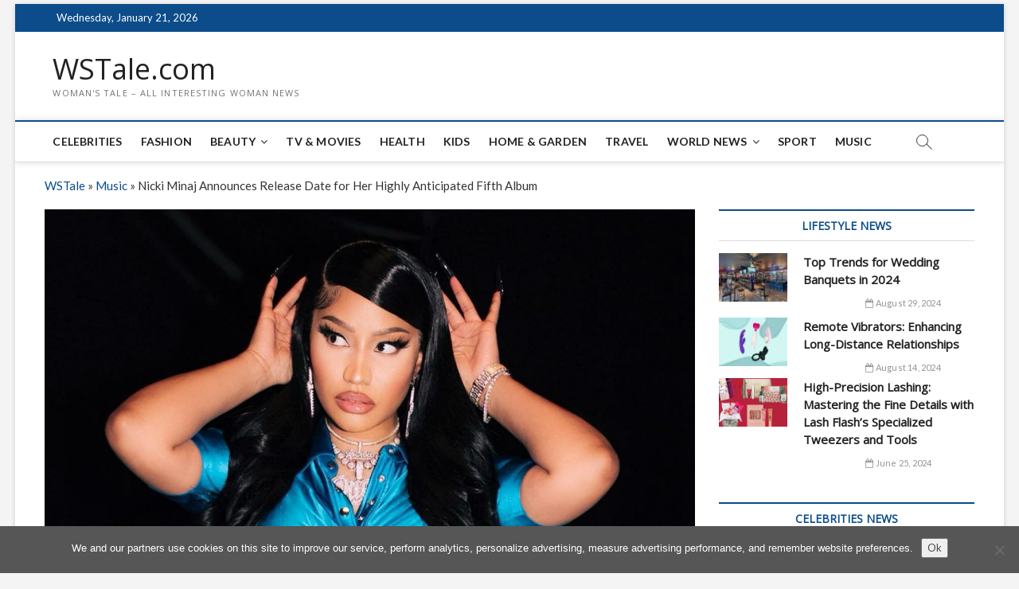

--- FILE ---
content_type: text/html; charset=utf-8
request_url: https://www.google.com/recaptcha/api2/aframe
body_size: 267
content:
<!DOCTYPE HTML><html><head><meta http-equiv="content-type" content="text/html; charset=UTF-8"></head><body><script nonce="X3FJx71knmXphXW0ay2sfg">/** Anti-fraud and anti-abuse applications only. See google.com/recaptcha */ try{var clients={'sodar':'https://pagead2.googlesyndication.com/pagead/sodar?'};window.addEventListener("message",function(a){try{if(a.source===window.parent){var b=JSON.parse(a.data);var c=clients[b['id']];if(c){var d=document.createElement('img');d.src=c+b['params']+'&rc='+(localStorage.getItem("rc::a")?sessionStorage.getItem("rc::b"):"");window.document.body.appendChild(d);sessionStorage.setItem("rc::e",parseInt(sessionStorage.getItem("rc::e")||0)+1);localStorage.setItem("rc::h",'1769029931645');}}}catch(b){}});window.parent.postMessage("_grecaptcha_ready", "*");}catch(b){}</script></body></html>